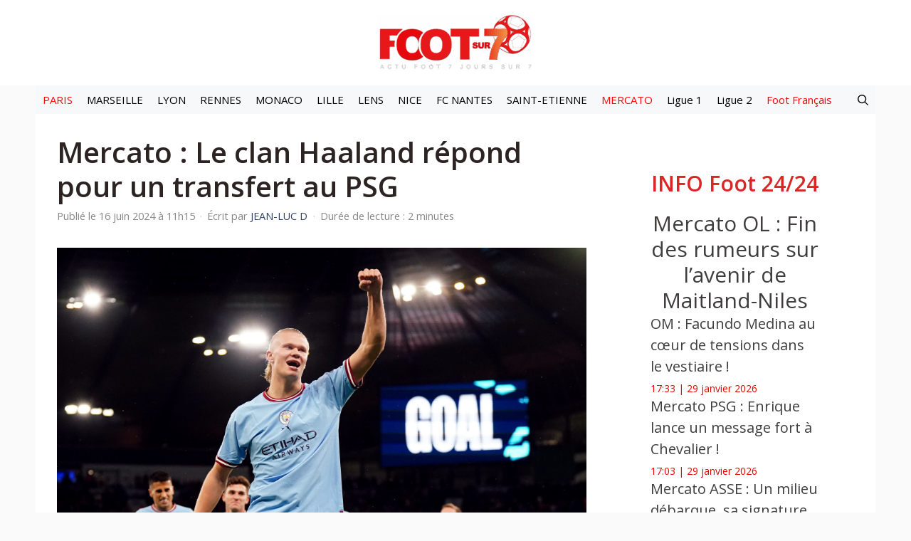

--- FILE ---
content_type: text/html; charset=utf-8
request_url: https://www.google.com/recaptcha/api2/aframe
body_size: 267
content:
<!DOCTYPE HTML><html><head><meta http-equiv="content-type" content="text/html; charset=UTF-8"></head><body><script nonce="JEdHD6n2FbFfunyktBXQfQ">/** Anti-fraud and anti-abuse applications only. See google.com/recaptcha */ try{var clients={'sodar':'https://pagead2.googlesyndication.com/pagead/sodar?'};window.addEventListener("message",function(a){try{if(a.source===window.parent){var b=JSON.parse(a.data);var c=clients[b['id']];if(c){var d=document.createElement('img');d.src=c+b['params']+'&rc='+(localStorage.getItem("rc::a")?sessionStorage.getItem("rc::b"):"");window.document.body.appendChild(d);sessionStorage.setItem("rc::e",parseInt(sessionStorage.getItem("rc::e")||0)+1);localStorage.setItem("rc::h",'1769706509286');}}}catch(b){}});window.parent.postMessage("_grecaptcha_ready", "*");}catch(b){}</script></body></html>